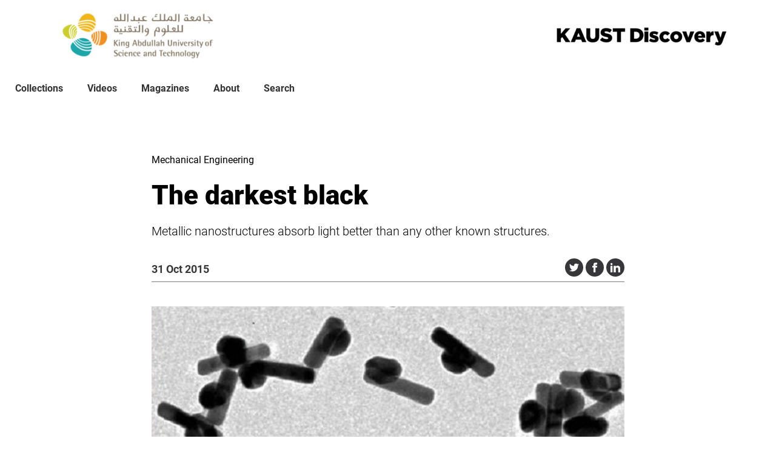

--- FILE ---
content_type: text/html; charset=UTF-8
request_url: https://discovery.kaust.edu.sa/en/article/5575/the-darkest-black/
body_size: 11338
content:


<!doctype html>
<html lang="en-GB" dir="ltr">

    <head>
	<!-- Google tag (gtag.js) -->
<script async src="https://www.googletagmanager.com/gtag/js?id=G-TSR36JXYX2"></script>
<script>
  window.dataLayer = window.dataLayer || [];
  function gtag(){dataLayer.push(arguments);}
  gtag('js', new Date());

  gtag('config', 'G-TSR36JXYX2');
</script>
        <meta property="pugpig:version" content="0.9.2 (Pugpig Site 1.56.0)" />
		<meta property="pugpig:generated" content="2026-01-18 15:02:39" />
<meta name='robots' content='index, follow, max-image-preview:large, max-snippet:-1, max-video-preview:-1' />

	<meta name="tag" property="pugpig:tag" content="tag-insects"/>
	<meta name="tag" property="pugpig:tag" content="tag-light"/>
	<meta name="tag" property="pugpig:tag" content="tag-material science and engineering"/>
	<meta name="tag" property="pugpig:tag" content="tag-mechanical engineering"/>
	<meta name="tag" property="pugpig:tag" content="subject-Mechanical Engineering"/>
	<meta name="tag" property="pugpig:tag" content="edition_tags-Nature Nanotechnology-0-2015"/>
	<meta name="tag" property="pugpig:tag" content="kaust_type-Research Highlight"/>
	<meta name="tag" property="pugpig:tag" content="category-Uncategorised"/><meta name="viewport" content="width=device-width, initial-scale=1.0, minimum-scale=1.0, maximum-scale=5.0, viewport-fit=cover">
	<!-- This site is optimized with the Yoast SEO Premium plugin v20.1 (Yoast SEO v22.8) - https://yoast.com/wordpress/plugins/seo/ -->
	<title>The darkest black - KAUST Discovery</title>
	<meta name="description" content="KAUST researchers have fabricated metallic nanostructures that absorb light better than any other known structure" />
	<link rel="canonical" href="/en/article/5575/the-darkest-black/" />
	<meta property="og:locale" content="en_GB" />
	<meta property="og:type" content="article" />
	<meta property="og:title" content="The darkest black" />
	<meta property="og:description" content="Metallic nanostructures absorb light better than any other known structures." />
	<meta property="og:url" content="/en/article/5575/the-darkest-black/" />
	<meta property="og:site_name" content="KAUST Discovery" />
	<meta property="article:publisher" content="https://www.facebook.com/KaustResearch" />
	<meta property="article:published_time" content="2015-10-31T09:00:00+00:00" />
	<meta property="article:modified_time" content="2023-03-31T08:30:22+00:00" />
	<meta property="og:image" content="/wp-content/uploads/2023/02/58f461cacd6fc62f2f8b45cb.jpg" />
	<meta property="og:image:width" content="648" />
	<meta property="og:image:height" content="330" />
	<meta property="og:image:type" content="image/jpeg" />
	<meta name="twitter:card" content="summary_large_image" />
	<meta name="twitter:creator" content="@KAUSTResearch" />
	<meta name="twitter:site" content="@KAUSTResearch" />
	<meta name="twitter:label1" content="Estimated reading time" />
	<meta name="twitter:data1" content="2 minutes" />
	<script type="application/ld+json" class="yoast-schema-graph">{"@context":"https://schema.org","@graph":[{"@type":"Article","@id":"/en/article/5575/the-darkest-black/#article","isPartOf":{"@id":"/en/article/5575/the-darkest-black/"},"headline":"The darkest black","datePublished":"2015-10-31T09:00:00+00:00","dateModified":"2023-03-31T08:30:22+00:00","mainEntityOfPage":{"@id":"/en/article/5575/the-darkest-black/"},"wordCount":484,"publisher":{"@id":"/#organization"},"image":{"@id":"/en/article/5575/the-darkest-black/#primaryimage"},"thumbnailUrl":"/wp-content/uploads/2023/02/58f461cacd6fc62f2f8b45cb.jpg","inLanguage":"en-GB"},{"@type":"WebPage","@id":"/en/article/5575/the-darkest-black/","url":"/en/article/5575/the-darkest-black/","name":"The darkest black - KAUST Discovery","isPartOf":{"@id":"/#website"},"primaryImageOfPage":{"@id":"/en/article/5575/the-darkest-black/#primaryimage"},"image":{"@id":"/en/article/5575/the-darkest-black/#primaryimage"},"thumbnailUrl":"/wp-content/uploads/2023/02/58f461cacd6fc62f2f8b45cb.jpg","datePublished":"2015-10-31T09:00:00+00:00","dateModified":"2023-03-31T08:30:22+00:00","description":"KAUST researchers have fabricated metallic nanostructures that absorb light better than any other known structure","breadcrumb":{"@id":"/en/article/5575/the-darkest-black/#breadcrumb"},"inLanguage":"en-GB","potentialAction":[{"@type":"ReadAction","target":["/en/article/5575/the-darkest-black/"]}]},{"@type":"ImageObject","inLanguage":"en-GB","@id":"/en/article/5575/the-darkest-black/#primaryimage","url":"/wp-content/uploads/2023/02/58f461cacd6fc62f2f8b45cb.jpg","contentUrl":"/wp-content/uploads/2023/02/58f461cacd6fc62f2f8b45cb.jpg","width":648,"height":330},{"@type":"BreadcrumbList","@id":"/en/article/5575/the-darkest-black/#breadcrumb","itemListElement":[{"@type":"ListItem","position":1,"name":"Home","item":"/"},{"@type":"ListItem","position":2,"name":"The darkest black"}]},{"@type":"WebSite","@id":"/#website","url":"/","name":"KAUST Discovery","description":"From curiosity to innovation","publisher":{"@id":"/#organization"},"potentialAction":[{"@type":"SearchAction","target":{"@type":"EntryPoint","urlTemplate":"/?s={search_term_string}"},"query-input":"required name=search_term_string"}],"inLanguage":"en-GB"},{"@type":"Organization","@id":"/#organization","name":"Kaust Discovery","url":"/","logo":{"@type":"ImageObject","inLanguage":"en-GB","@id":"/#/schema/logo/image/","url":"/wp-content/uploads/2024/11/cropped-KAUST-logo-for-Digital-Media-_Large-01.png","contentUrl":"/wp-content/uploads/2024/11/cropped-KAUST-logo-for-Digital-Media-_Large-01.png","width":881,"height":381,"caption":"Kaust Discovery"},"image":{"@id":"/#/schema/logo/image/"},"sameAs":["https://www.facebook.com/KaustResearch","https://x.com/KAUSTResearch"]},{"name":"","@id":""}]}</script>
	<!-- / Yoast SEO Premium plugin. -->


<style id='wp-img-auto-sizes-contain-inline-css' type='text/css'>
img:is([sizes=auto i],[sizes^="auto," i]){contain-intrinsic-size:3000px 1500px}
/*# sourceURL=wp-img-auto-sizes-contain-inline-css */
</style>
<link rel='stylesheet' id='pugpig-blocks-css' href='/wp-content/plugins/pugpig-blocks/build/blocks.style-430c2485b350e602fe66.css?ver=6.9' type='text/css' media='all' />
<link rel='stylesheet' id='pugpig-kaustdiscovery-block-styles-css' href='/wp-content/plugins/pugpig-kaustdiscovery-blocks/styles/style-7a8248.css?ver=6.9' type='text/css' media='all' />
<link rel='stylesheet' id='pugpig-kaustinsights-block-styles-css' href='/wp-content/plugins/pugpig-kaustinsights-blocks/styles/style-4927af.css?ver=6.9' type='text/css' media='all' />
<link rel='stylesheet' id='pugpig-social-widgets-css' href='/wp-content/plugins/pugpig-socialmedia-widget/assets/css/style.css?ver=6.9' type='text/css' media='all' />
<link rel='stylesheet' id='kaustdiscovery-main-css' href='/wp-content/themes/pugpig-kaustdiscovery-theme/styles/main-f0b910.css?ver=6.9' type='text/css' media='all' />
<meta name="cdp-version" content="1.5.0" /><link rel="icon" href="/wp-content/uploads/2024/10/kaust-logo-150x150.png" sizes="32x32" />
<link rel="icon" href="/wp-content/uploads/2024/10/kaust-logo-210x210.png" sizes="192x192" />
<link rel="apple-touch-icon" href="/wp-content/uploads/2024/10/kaust-logo-210x210.png" />
<meta name="msapplication-TileImage" content="/wp-content/uploads/2024/10/kaust-logo.png" />
		<style type="text/css" id="wp-custom-css">
			.kd-header__logo {
        padding: 0;
        height: 135px;
			  margin:0;
    }
.kd-nav {
    background-color: #FFFFFF;
}
.kd-nav__menu-items {
    justify-content: left;
    margin-left: 5px;
}

.kd-nav__menu-items li a {
    color: #333333;
}


@media only screen and (max-width: 1024px) {
    .kd-header__logo {
        padding: 0;
        height: 135px;
			  margin:0;
    }
}

.kd-header__wrapper .kd-header-upper__wrapper {
	height:120px;
}

@media only screen and (max-width: 700px) {
    .kd-header__logo {
        padding: 0;
        height: 120px;
			  margin:0;
    }
}
@media only screen and (max-width: 500px) {
    .kd-header__logo {
        padding: 0;
        height: 120px;
			  margin:0;
    }
}		</style>
		    <style id='global-styles-inline-css' type='text/css'>
:root{--wp--preset--aspect-ratio--square: 1;--wp--preset--aspect-ratio--4-3: 4/3;--wp--preset--aspect-ratio--3-4: 3/4;--wp--preset--aspect-ratio--3-2: 3/2;--wp--preset--aspect-ratio--2-3: 2/3;--wp--preset--aspect-ratio--16-9: 16/9;--wp--preset--aspect-ratio--9-16: 9/16;--wp--preset--color--black: #000000;--wp--preset--color--cyan-bluish-gray: #abb8c3;--wp--preset--color--white: #ffffff;--wp--preset--color--pale-pink: #f78da7;--wp--preset--color--vivid-red: #cf2e2e;--wp--preset--color--luminous-vivid-orange: #ff6900;--wp--preset--color--luminous-vivid-amber: #fcb900;--wp--preset--color--light-green-cyan: #7bdcb5;--wp--preset--color--vivid-green-cyan: #00d084;--wp--preset--color--pale-cyan-blue: #8ed1fc;--wp--preset--color--vivid-cyan-blue: #0693e3;--wp--preset--color--vivid-purple: #9b51e0;--wp--preset--color--teal: #00A6AA;--wp--preset--color--darkteal: #004C59;--wp--preset--color--lightteal: #d8e6e8;--wp--preset--color--orange: #F18F00;--wp--preset--color--light-orange: #f0b500;--wp--preset--color--beige: #e7d8ce;--wp--preset--color--grey: #555555;--wp--preset--color--dark-grey: #484848;--wp--preset--color--stone: #777e7e;--wp--preset--color--midgrey: #777777;--wp--preset--gradient--vivid-cyan-blue-to-vivid-purple: linear-gradient(135deg,rgb(6,147,227) 0%,rgb(155,81,224) 100%);--wp--preset--gradient--light-green-cyan-to-vivid-green-cyan: linear-gradient(135deg,rgb(122,220,180) 0%,rgb(0,208,130) 100%);--wp--preset--gradient--luminous-vivid-amber-to-luminous-vivid-orange: linear-gradient(135deg,rgb(252,185,0) 0%,rgb(255,105,0) 100%);--wp--preset--gradient--luminous-vivid-orange-to-vivid-red: linear-gradient(135deg,rgb(255,105,0) 0%,rgb(207,46,46) 100%);--wp--preset--gradient--very-light-gray-to-cyan-bluish-gray: linear-gradient(135deg,rgb(238,238,238) 0%,rgb(169,184,195) 100%);--wp--preset--gradient--cool-to-warm-spectrum: linear-gradient(135deg,rgb(74,234,220) 0%,rgb(151,120,209) 20%,rgb(207,42,186) 40%,rgb(238,44,130) 60%,rgb(251,105,98) 80%,rgb(254,248,76) 100%);--wp--preset--gradient--blush-light-purple: linear-gradient(135deg,rgb(255,206,236) 0%,rgb(152,150,240) 100%);--wp--preset--gradient--blush-bordeaux: linear-gradient(135deg,rgb(254,205,165) 0%,rgb(254,45,45) 50%,rgb(107,0,62) 100%);--wp--preset--gradient--luminous-dusk: linear-gradient(135deg,rgb(255,203,112) 0%,rgb(199,81,192) 50%,rgb(65,88,208) 100%);--wp--preset--gradient--pale-ocean: linear-gradient(135deg,rgb(255,245,203) 0%,rgb(182,227,212) 50%,rgb(51,167,181) 100%);--wp--preset--gradient--electric-grass: linear-gradient(135deg,rgb(202,248,128) 0%,rgb(113,206,126) 100%);--wp--preset--gradient--midnight: linear-gradient(135deg,rgb(2,3,129) 0%,rgb(40,116,252) 100%);--wp--preset--font-size--small: 16px;--wp--preset--font-size--medium: 18px;--wp--preset--font-size--large: 22px;--wp--preset--font-size--x-large: 42px;--wp--preset--spacing--20: 0.44rem;--wp--preset--spacing--30: 0.67rem;--wp--preset--spacing--40: 1rem;--wp--preset--spacing--50: 1.5rem;--wp--preset--spacing--60: 2.25rem;--wp--preset--spacing--70: 3.38rem;--wp--preset--spacing--80: 5.06rem;--wp--preset--shadow--natural: 6px 6px 9px rgba(0, 0, 0, 0.2);--wp--preset--shadow--deep: 12px 12px 50px rgba(0, 0, 0, 0.4);--wp--preset--shadow--sharp: 6px 6px 0px rgba(0, 0, 0, 0.2);--wp--preset--shadow--outlined: 6px 6px 0px -3px rgb(255, 255, 255), 6px 6px rgb(0, 0, 0);--wp--preset--shadow--crisp: 6px 6px 0px rgb(0, 0, 0);}:where(.is-layout-flex){gap: 0.5em;}:where(.is-layout-grid){gap: 0.5em;}body .is-layout-flex{display: flex;}.is-layout-flex{flex-wrap: wrap;align-items: center;}.is-layout-flex > :is(*, div){margin: 0;}body .is-layout-grid{display: grid;}.is-layout-grid > :is(*, div){margin: 0;}:where(.wp-block-columns.is-layout-flex){gap: 2em;}:where(.wp-block-columns.is-layout-grid){gap: 2em;}:where(.wp-block-post-template.is-layout-flex){gap: 1.25em;}:where(.wp-block-post-template.is-layout-grid){gap: 1.25em;}.has-black-color{color: var(--wp--preset--color--black) !important;}.has-cyan-bluish-gray-color{color: var(--wp--preset--color--cyan-bluish-gray) !important;}.has-white-color{color: var(--wp--preset--color--white) !important;}.has-pale-pink-color{color: var(--wp--preset--color--pale-pink) !important;}.has-vivid-red-color{color: var(--wp--preset--color--vivid-red) !important;}.has-luminous-vivid-orange-color{color: var(--wp--preset--color--luminous-vivid-orange) !important;}.has-luminous-vivid-amber-color{color: var(--wp--preset--color--luminous-vivid-amber) !important;}.has-light-green-cyan-color{color: var(--wp--preset--color--light-green-cyan) !important;}.has-vivid-green-cyan-color{color: var(--wp--preset--color--vivid-green-cyan) !important;}.has-pale-cyan-blue-color{color: var(--wp--preset--color--pale-cyan-blue) !important;}.has-vivid-cyan-blue-color{color: var(--wp--preset--color--vivid-cyan-blue) !important;}.has-vivid-purple-color{color: var(--wp--preset--color--vivid-purple) !important;}.has-black-background-color{background-color: var(--wp--preset--color--black) !important;}.has-cyan-bluish-gray-background-color{background-color: var(--wp--preset--color--cyan-bluish-gray) !important;}.has-white-background-color{background-color: var(--wp--preset--color--white) !important;}.has-pale-pink-background-color{background-color: var(--wp--preset--color--pale-pink) !important;}.has-vivid-red-background-color{background-color: var(--wp--preset--color--vivid-red) !important;}.has-luminous-vivid-orange-background-color{background-color: var(--wp--preset--color--luminous-vivid-orange) !important;}.has-luminous-vivid-amber-background-color{background-color: var(--wp--preset--color--luminous-vivid-amber) !important;}.has-light-green-cyan-background-color{background-color: var(--wp--preset--color--light-green-cyan) !important;}.has-vivid-green-cyan-background-color{background-color: var(--wp--preset--color--vivid-green-cyan) !important;}.has-pale-cyan-blue-background-color{background-color: var(--wp--preset--color--pale-cyan-blue) !important;}.has-vivid-cyan-blue-background-color{background-color: var(--wp--preset--color--vivid-cyan-blue) !important;}.has-vivid-purple-background-color{background-color: var(--wp--preset--color--vivid-purple) !important;}.has-black-border-color{border-color: var(--wp--preset--color--black) !important;}.has-cyan-bluish-gray-border-color{border-color: var(--wp--preset--color--cyan-bluish-gray) !important;}.has-white-border-color{border-color: var(--wp--preset--color--white) !important;}.has-pale-pink-border-color{border-color: var(--wp--preset--color--pale-pink) !important;}.has-vivid-red-border-color{border-color: var(--wp--preset--color--vivid-red) !important;}.has-luminous-vivid-orange-border-color{border-color: var(--wp--preset--color--luminous-vivid-orange) !important;}.has-luminous-vivid-amber-border-color{border-color: var(--wp--preset--color--luminous-vivid-amber) !important;}.has-light-green-cyan-border-color{border-color: var(--wp--preset--color--light-green-cyan) !important;}.has-vivid-green-cyan-border-color{border-color: var(--wp--preset--color--vivid-green-cyan) !important;}.has-pale-cyan-blue-border-color{border-color: var(--wp--preset--color--pale-cyan-blue) !important;}.has-vivid-cyan-blue-border-color{border-color: var(--wp--preset--color--vivid-cyan-blue) !important;}.has-vivid-purple-border-color{border-color: var(--wp--preset--color--vivid-purple) !important;}.has-vivid-cyan-blue-to-vivid-purple-gradient-background{background: var(--wp--preset--gradient--vivid-cyan-blue-to-vivid-purple) !important;}.has-light-green-cyan-to-vivid-green-cyan-gradient-background{background: var(--wp--preset--gradient--light-green-cyan-to-vivid-green-cyan) !important;}.has-luminous-vivid-amber-to-luminous-vivid-orange-gradient-background{background: var(--wp--preset--gradient--luminous-vivid-amber-to-luminous-vivid-orange) !important;}.has-luminous-vivid-orange-to-vivid-red-gradient-background{background: var(--wp--preset--gradient--luminous-vivid-orange-to-vivid-red) !important;}.has-very-light-gray-to-cyan-bluish-gray-gradient-background{background: var(--wp--preset--gradient--very-light-gray-to-cyan-bluish-gray) !important;}.has-cool-to-warm-spectrum-gradient-background{background: var(--wp--preset--gradient--cool-to-warm-spectrum) !important;}.has-blush-light-purple-gradient-background{background: var(--wp--preset--gradient--blush-light-purple) !important;}.has-blush-bordeaux-gradient-background{background: var(--wp--preset--gradient--blush-bordeaux) !important;}.has-luminous-dusk-gradient-background{background: var(--wp--preset--gradient--luminous-dusk) !important;}.has-pale-ocean-gradient-background{background: var(--wp--preset--gradient--pale-ocean) !important;}.has-electric-grass-gradient-background{background: var(--wp--preset--gradient--electric-grass) !important;}.has-midnight-gradient-background{background: var(--wp--preset--gradient--midnight) !important;}.has-small-font-size{font-size: var(--wp--preset--font-size--small) !important;}.has-medium-font-size{font-size: var(--wp--preset--font-size--medium) !important;}.has-large-font-size{font-size: var(--wp--preset--font-size--large) !important;}.has-x-large-font-size{font-size: var(--wp--preset--font-size--x-large) !important;}
/*# sourceURL=global-styles-inline-css */
</style>
</head>

    <body class="wp-singular post-template-default single single-post postid-5575 single-format-standard wp-custom-logo wp-theme-pugpig-kaustdiscovery-theme">
    
        
        <a class="kd-skip-content" href="#main">Skip to main content</a>

        <header class="kd-header" role="banner">

            <div class="kd-header__wrapper">

                <div class="kd-header-upper">

                    <div class="kd-header-upper__wrapper">

                                                
                            <button class="kd-nav__button" aria-label="Toggle Menu" aria-controls="kd-nav-mobile" aria-haspopup="menu" aria-expanded="false">
                                <div class="kd-nav__button--hamburger">
                                    <span></span>
                                    <span></span>
                                    <span></span>
                                </div>
                            </button>

                        
                        
                <figure class="kd-header__logo">
                    <a href="/" title="Home"><img src="/wp-content/uploads/2024/11/cropped-KAUST-logo-for-Digital-Media-_Large-01-300x130.png" alt="KAUST Discovery Logo" width="300" height="130"></a>
                    <figcaption class="kd-header__logo-caption"></figcaption>
                </figure>                        
                        <div class="kd-widget__header kd-widget_nav_menu"></div><div class="kd-widget__header kd-widget_media_image"><img width="300" height="36" src="/wp-content/uploads/2023/03/KAUST-Logo-one-line-slogan-e1728377367426-300x36.png" class="image wp-image-19064  attachment-medium size-medium" alt="" style="max-width: 100%; height: auto;" decoding="async" srcset="/wp-content/uploads/2023/03/KAUST-Logo-one-line-slogan-e1728377367426-300x36.png 300w, /wp-content/uploads/2023/03/KAUST-Logo-one-line-slogan-e1728377367426-1024x124.png 1024w, /wp-content/uploads/2023/03/KAUST-Logo-one-line-slogan-e1728377367426-768x93.png 768w, /wp-content/uploads/2023/03/KAUST-Logo-one-line-slogan-e1728377367426-780x94.png 780w, /wp-content/uploads/2023/03/KAUST-Logo-one-line-slogan-e1728377367426-1040x126.png 1040w, /wp-content/uploads/2023/03/KAUST-Logo-one-line-slogan-e1728377367426.png 1380w" sizes="(max-width: 300px) 100vw, 300px" /></div>                    </div>

                </div>

                <div id="kd-nav" class="kd-nav" aria-label="Main navigation" role="navigation">

                    <div class="kd-nav__wrapper">
                        <nav class="kd-nav__menu"><ul class="kd-nav__menu-items" aria-label="Kaust Discovery site menu"><li id="menu-item-15393" class="menu-item menu-item-type-post_type menu-item-object-page menu-item-15393"><a href="/collections/">Collections</a></li>
<li id="menu-item-6718" class="menu-item menu-item-type-post_type menu-item-object-page menu-item-6718"><a href="/videos/">Videos</a></li>
<li id="menu-item-14720" class="menu-item menu-item-type-post_type menu-item-object-page menu-item-14720"><a href="/magazines/">Magazines</a></li>
<li id="menu-item-14119" class="menu-item menu-item-type-post_type menu-item-object-page menu-item-14119"><a href="/about/">About</a></li>
<li id="menu-item-25001" class="menu-item menu-item-type-post_type menu-item-object-page menu-item-25001"><a href="/search/">Search</a></li>
</ul></nav>                    </div>

                </div>

                
                <div id="kd-nav-mobile" class="kd-nav-mobile" tabindex="0">
                    <div class="kd-nav-mobile__wrapper">
                        <nav class="kd-nav-mobile__menu"><ul class="kd-nav-mobile__menu-items" aria-label="Kaust Discovery mobile menu"><li class="menu-item menu-item-type-post_type menu-item-object-page menu-item-15393"><a href="/collections/">Collections</a></li>
<li class="menu-item menu-item-type-post_type menu-item-object-page menu-item-6718"><a href="/videos/">Videos</a></li>
<li class="menu-item menu-item-type-post_type menu-item-object-page menu-item-14720"><a href="/magazines/">Magazines</a></li>
<li class="menu-item menu-item-type-post_type menu-item-object-page menu-item-14119"><a href="/about/">About</a></li>
<li class="menu-item menu-item-type-post_type menu-item-object-page menu-item-25001"><a href="/search/">Search</a></li>
</ul></nav>                    </div>
                </div>

                
            </div>

        </header>
	<article class="kd-article kd-content kd-content--article  kd-article--imported" aria-label="main content" id="main" tabindex="-1">
		<div class="kd-article__wrapper">
			<section class="kd-article__content">
	
				<header class="kd-article__header">
					<div class="kd-article__header__wrapper">
						<p class="kd-article__slug">Mechanical Engineering</p>
						<h1 class="kd-article__headline">The darkest black</h1>
						<p class="kd-article__standfirst">Metallic nanostructures absorb light better than any other known structures.</p>
						<div class="kd-article__meta">
							<time class="kd-article__date" datetime="2015-10-31T09:00:00+00:00">31 Oct 2015</time>

							<ul class="kd-social-list">
								<li class="kd-social-list__item kd-social-list__item--twitter">
									<a href="https://twitter.com/share?text=https://discovery.kaust.edu.sa/en/article/5575/the-darkest-black/&url=https%3A%2F%2F%2Fen%2Farticle%2F5575%2Fthe-darkest-black%2F" rel="noreferrer" aria-label="Share this on Twitter" target="_blank">
										<img src="/wp-content/themes/pugpig-kaustdiscovery-theme/images/twitter.svg" alt="twitter logo">
									</a>
								</li>
								<li class="kd-social-list__item kd-social-list__item--facebook">
									<a href="https://www.facebook.com/sharer/sharer.php?u=https%3A%2F%2F%2Fen%2Farticle%2F5575%2Fthe-darkest-black%2F" rel="noreferrer" aria-label="Share this on Facebook" target="_blank">
										<img src="/wp-content/themes/pugpig-kaustdiscovery-theme/images/facebook.svg" alt="facebook logo">
									</a>
								</li>
								<li class="kd-social-list__item kd-social-list__item--print">
									<a href="https://www.linkedin.com/cws/share?url=https://discovery.kaust.edu.sa/en/article/5575/the-darkest-black/" rel="noreferrer" aria-label="Share this on LinkedIn" target="_blank">
										<img src="/wp-content/themes/pugpig-kaustdiscovery-theme/images/linkedin.svg" alt="linkedin logo">
									</a>
								</li>
							</ul>
						</div>
					
						
												
								<figure class="kd-article__feature-img">
									<img width="648" height="330" src="/wp-content/uploads/2023/02/58f461cacd6fc62f2f8b45cb.jpg" class="attachment-post-thumbnail size-post-thumbnail wp-post-image" alt="" decoding="async" fetchpriority="high" srcset="/wp-content/uploads/2023/02/58f461cacd6fc62f2f8b45cb.jpg 648w, /wp-content/uploads/2023/02/58f461cacd6fc62f2f8b45cb-300x153.jpg 300w" sizes="(max-width: 648px) 100vw, 648px" />
									
								</figure>

							
				
					</div>
				</header>

				<main class="kd-article__body">

					
					<div class="pp-content__body">
<figure class="fig" id="c7b86869-164e-6f44-8b15-b7071b027165"><img decoding="async" alt="The wings of Cyphochilus, the whitest known insect, provide the conceptual framework to develop the blackest material in the world." src="/wp-content/uploads/2023/02/5634c3e5140ba0a73a8b4569.jpg" class="img-responsive"><figcaption>
<p title="caption">             <small> The wings of Cyphochilus, the whitest known insect, provide the conceptual framework to develop the blackest material in the world. </small>         </p>
<p title="Protected by Grammarly"> </p>
</figcaption><figcaption>
<p title="copyright"><small>© 2015 KAUST</small></p>
</figcaption></figure>
<p>Metallic nanostructures that are perfect light absorbers in the visible and infrared spectrum have been fabricated by researchers from KAUST. The structures, whose design replicates the colorful wings of beetles, are the darkest light absorbers known<sup><a href="#ref1">1</a></sup>.</p>
<p>The shimmering colors seen on the wings of some beetles arise from a physical structure on the micro and nanoscale that has evolved to scatter light for a colorful appearance. The beetle species <i>Cyphochilus </i>in particular has wing structures that make them the whitest known insect. </p>
<p>The researchers used the <i>Cyphochilus</i> wings to develop a perfect light absorber based on the inversion principle. A structure that inverses the properties of white beetles will be black and absorb light. This structural variation of the beetle structure consists of a gold nanorod to which a gold nanosphere is attached. The nanorods behave like tiny antennas that pick up light at all colors from the environment. </p>
<p>As the light passes through the rod, it gets trapped in the nanosphere, where it bounces back and forth until the light is completely absorbed. The absorption capacity of the structures is about 26 percent higher than that of carbon nanotubes, the strongest light absorber identified.</p>
<p>The high light absorption has applications for energy harvesting, explained <a href="https://www.kaust.edu.sa/en/study/faculty/andrea-fratalocchi" target="_blank" rel="noopener">Andrea Fratalocchi</a>, of the <a href="https://cemse.kaust.edu.sa" target="_blank" rel="noopener">Computer, Electrical and Mathematical Science and Engineering Division</a>, who led the collaborative research team along with <a href="https://www.kaust.edu.sa/en/study/faculty/yu-han" target="_blank" rel="noopener">Yu Han</a> of the <a href="https://pse.kaust.edu.sa" target="_blank" rel="noopener">Physical Science and Engineering Division</a>. </p>
<p>“We are already employing these structures in the context of water desalination and they showed world record efficiency performances,” he said. In addition, they can be used as catalyzers for chemical reactions, or for the production of biofuel from sunlight. </p>
<p>Under specific conditions, the structures also emit light. If excited at one particular color — such as green — that green light condenses and the structures emit red light in a very narrow region of the energy spectrum. This region corresponds to the minimum energy wavelength where light can spread out across the material. </p>
<p>The main advantage of the structures is their extremely high light absorption. Fratalocchi pointed to the possibility of their structures being used for hydrogen production, as hydrogen is a versatile and efficient energy storage material. </p>
<p>“One of the greatest current energy challenges is that it can’t be stored in large quantities which means we need to produce vast quantities of energy even if we do not consume it all,” explained Fratalocchi. “Hydrogen can be a game-changing technology with a system that is totally clean, abundant and renewable, and that can be used on demand and stored in large amounts.”</p>
<section class="kd-article__references">
<h4>References</h4>
<div class="kd-article__reference">
<ol id="references">
<li id="ref1">Huang, J., Liu, C., Zhu, Y., Masala, S., Alarousu, E., Han, Y. &amp; Fratalocchi, A. Harnessing structural darkness in the visible and infrared wavelengths for a new source of light. <i>Nature Nanotechnology</i> <b>11</b>, 60-66 (2015).| <a href="http://dx.doi.org/10.1038/nnano.2015.228" target="_blank" rel="noopener">article</a></li>
</ol>
</div>
</section>
</div>

					
						<ul class="kd-article__tags">

														
								<li><a href="/tag/insects/">insects</a></li>
						
														
								<li><a href="/tag/light/">light</a></li>
						
														
								<li><a href="/tag/material-science-and-engineering/">material science and engineering</a></li>
						
														
								<li><a href="/tag/mechanical-engineering/">mechanical engineering</a></li>
						
							
						</ul>

											
				</main>

				
						<div class="kd-article__recommended-articles">

							<h6>You might also like</h6>
						
							<div class="pp-post-grid pp-post-grid--grid columns-4 pp-post-grid--post align">

							 
<article class="pp-post-grid__item"> <a href="/en/article/26342/tiny-sensor-could-be-a-game-changer-for-head-injuries/" aria-label="Read Tiny sensor could transform head injury detection"> 
	 
	<figure class="pp-post-grid__media" data-image-nozoom> <img width="768" height="405" src="/wp-content/uploads/2025/12/shutterstock_2599720067-768x405.jpg" class="attachment-medium_large size-medium_large wp-post-image" alt="" decoding="async" srcset="/wp-content/uploads/2025/12/shutterstock_2599720067-768x405.jpg 768w, /wp-content/uploads/2025/12/shutterstock_2599720067-300x158.jpg 300w, /wp-content/uploads/2025/12/shutterstock_2599720067-1024x540.jpg 1024w, /wp-content/uploads/2025/12/shutterstock_2599720067-1536x810.jpg 1536w, /wp-content/uploads/2025/12/shutterstock_2599720067-780x412.jpg 780w, /wp-content/uploads/2025/12/shutterstock_2599720067-1040x549.jpg 1040w, /wp-content/uploads/2025/12/shutterstock_2599720067.jpg 1920w" sizes="(max-width: 768px) 100vw, 768px" /> 
	</figure>  
	<div class="pp-post-grid__content"> 
		<div class="pp-post-grid__info"> 
			 
			<p class="pp-post-grid__section">Mechanical Engineering</p> 
			 
		<time class="pp-post-grid__date" datetime="">1 Jan 2026</time> 
		</div> 
		<h3 class="pp-post-grid__title" >Tiny sensor could transform head injury detection</h3> 
	</div> </a> 
</article> 
<article class="pp-post-grid__item"> <a href="/en/article/26233/electrocatalytic-co2-upcycling-excels-under-pressure/" aria-label="Read Electrocatalytic CO2 upcycling excels under pressure"> 
	 
	<figure class="pp-post-grid__media" data-image-nozoom> <img width="768" height="432" src="/wp-content/uploads/2025/11/Xu-Lu_KD_2025-Oct_HH-T2-768x432.jpg" class="attachment-medium_large size-medium_large wp-post-image" alt="" decoding="async" srcset="/wp-content/uploads/2025/11/Xu-Lu_KD_2025-Oct_HH-T2-768x432.jpg 768w, /wp-content/uploads/2025/11/Xu-Lu_KD_2025-Oct_HH-T2-300x169.jpg 300w, /wp-content/uploads/2025/11/Xu-Lu_KD_2025-Oct_HH-T2-1024x576.jpg 1024w, /wp-content/uploads/2025/11/Xu-Lu_KD_2025-Oct_HH-T2-1536x864.jpg 1536w, /wp-content/uploads/2025/11/Xu-Lu_KD_2025-Oct_HH-T2-780x439.jpg 780w, /wp-content/uploads/2025/11/Xu-Lu_KD_2025-Oct_HH-T2-1040x585.jpg 1040w, /wp-content/uploads/2025/11/Xu-Lu_KD_2025-Oct_HH-T2.jpg 1920w" sizes="(max-width: 768px) 100vw, 768px" /> 
	</figure>  
	<div class="pp-post-grid__content"> 
		<div class="pp-post-grid__info"> 
			 
			<p class="pp-post-grid__section">Mechanical Engineering</p> 
			 
		<time class="pp-post-grid__date" datetime="">27 Nov 2025</time> 
		</div> 
		<h3 class="pp-post-grid__title" >Electrocatalytic CO2 upcycling excels under pressure</h3> 
	</div> </a> 
</article> 
<article class="pp-post-grid__item"> <a href="/en/article/26080/rethinking-machine-learning-for-frontier-science/" aria-label="Read Rethinking machine learning for frontier science"> 
	 
	<figure class="pp-post-grid__media" data-image-nozoom> <img width="768" height="432" src="/wp-content/uploads/2025/10/Mani-Sarathy_KD_2025-Sep_HH_T1-1-768x432.jpg" class="attachment-medium_large size-medium_large wp-post-image" alt="" decoding="async" srcset="/wp-content/uploads/2025/10/Mani-Sarathy_KD_2025-Sep_HH_T1-1-768x432.jpg 768w, /wp-content/uploads/2025/10/Mani-Sarathy_KD_2025-Sep_HH_T1-1-300x169.jpg 300w, /wp-content/uploads/2025/10/Mani-Sarathy_KD_2025-Sep_HH_T1-1-1024x576.jpg 1024w, /wp-content/uploads/2025/10/Mani-Sarathy_KD_2025-Sep_HH_T1-1-1536x864.jpg 1536w, /wp-content/uploads/2025/10/Mani-Sarathy_KD_2025-Sep_HH_T1-1-780x439.jpg 780w, /wp-content/uploads/2025/10/Mani-Sarathy_KD_2025-Sep_HH_T1-1-1040x585.jpg 1040w, /wp-content/uploads/2025/10/Mani-Sarathy_KD_2025-Sep_HH_T1-1.jpg 1920w" sizes="(max-width: 768px) 100vw, 768px" /> 
	</figure>  
	<div class="pp-post-grid__content"> 
		<div class="pp-post-grid__info"> 
			 
			<p class="pp-post-grid__section">Chemical Engineering</p> 
			 
		<time class="pp-post-grid__date" datetime="">7 Oct 2025</time> 
		</div> 
		<h3 class="pp-post-grid__title" >Rethinking machine learning for frontier science</h3> 
	</div> </a> 
</article> 
<article class="pp-post-grid__item"> <a href="/en/article/25897/falling-water-forms-beautiful-fluted-films/" aria-label="Read Falling water forms beautiful fluted films"> 
	 
	<figure class="pp-post-grid__media" data-image-nozoom> <img width="768" height="432" src="/wp-content/uploads/2025/07/Water-flutes-768x432.jpg" class="attachment-medium_large size-medium_large wp-post-image" alt="" decoding="async" srcset="/wp-content/uploads/2025/07/Water-flutes-768x432.jpg 768w, /wp-content/uploads/2025/07/Water-flutes-300x169.jpg 300w, /wp-content/uploads/2025/07/Water-flutes-1024x576.jpg 1024w, /wp-content/uploads/2025/07/Water-flutes-1536x864.jpg 1536w, /wp-content/uploads/2025/07/Water-flutes-780x439.jpg 780w, /wp-content/uploads/2025/07/Water-flutes-1040x585.jpg 1040w, /wp-content/uploads/2025/07/Water-flutes.jpg 1920w" sizes="(max-width: 768px) 100vw, 768px" /> 
	</figure>  
	<div class="pp-post-grid__content"> 
		<div class="pp-post-grid__info"> 
			 
			<p class="pp-post-grid__section">Mechanical Engineering</p> 
			 
		<time class="pp-post-grid__date" datetime="">7 Aug 2025</time> 
		</div> 
		<h3 class="pp-post-grid__title" >Falling water forms beautiful fluted films</h3> 
	</div> </a> 
</article> 
<article class="pp-post-grid__item"> <a href="/en/article/25512/sensor-design-enables-extreme-sensitivity/" aria-label="Read Innovative strain sensor design enables extreme sensitivity"> 
	 
	<figure class="pp-post-grid__media" data-image-nozoom> <img width="768" height="432" src="/wp-content/uploads/2025/03/Gilles_Lubineau_KD_2025-Mar_HH-768x432.jpg" class="attachment-medium_large size-medium_large wp-post-image" alt="" decoding="async" srcset="/wp-content/uploads/2025/03/Gilles_Lubineau_KD_2025-Mar_HH-768x432.jpg 768w, /wp-content/uploads/2025/03/Gilles_Lubineau_KD_2025-Mar_HH-300x169.jpg 300w, /wp-content/uploads/2025/03/Gilles_Lubineau_KD_2025-Mar_HH-1024x576.jpg 1024w, /wp-content/uploads/2025/03/Gilles_Lubineau_KD_2025-Mar_HH-1536x864.jpg 1536w, /wp-content/uploads/2025/03/Gilles_Lubineau_KD_2025-Mar_HH-780x439.jpg 780w, /wp-content/uploads/2025/03/Gilles_Lubineau_KD_2025-Mar_HH-1040x585.jpg 1040w, /wp-content/uploads/2025/03/Gilles_Lubineau_KD_2025-Mar_HH.jpg 1920w" sizes="(max-width: 768px) 100vw, 768px" /> 
	</figure>  
	<div class="pp-post-grid__content"> 
		<div class="pp-post-grid__info"> 
			 
			<p class="pp-post-grid__section">Mechanical Engineering</p> 
			 
		<time class="pp-post-grid__date" datetime="">19 Mar 2025</time> 
		</div> 
		<h3 class="pp-post-grid__title" >Innovative strain sensor design enables extreme sensitivity</h3> 
	</div> </a> 
</article> 
<article class="pp-post-grid__item"> <a href="/en/article/25112/k2092_sigurdur-thoroddsen-abdullah-a-alhareth/" aria-label="Read Turbulent flow shows surprise patterns that could help boost efficiency"> 
	 
	<figure class="pp-post-grid__media" data-image-nozoom> <img width="768" height="422" src="/wp-content/uploads/2024/11/KD_10-11-2024_Sigur_IG_1-768x422.jpg" class="attachment-medium_large size-medium_large wp-post-image" alt="" decoding="async" srcset="/wp-content/uploads/2024/11/KD_10-11-2024_Sigur_IG_1-768x422.jpg 768w, /wp-content/uploads/2024/11/KD_10-11-2024_Sigur_IG_1-300x165.jpg 300w, /wp-content/uploads/2024/11/KD_10-11-2024_Sigur_IG_1-1024x563.jpg 1024w, /wp-content/uploads/2024/11/KD_10-11-2024_Sigur_IG_1-1536x844.jpg 1536w, /wp-content/uploads/2024/11/KD_10-11-2024_Sigur_IG_1-780x429.jpg 780w, /wp-content/uploads/2024/11/KD_10-11-2024_Sigur_IG_1-1040x571.jpg 1040w, /wp-content/uploads/2024/11/KD_10-11-2024_Sigur_IG_1.jpg 1920w" sizes="(max-width: 768px) 100vw, 768px" /> 
	</figure>  
	<div class="pp-post-grid__content"> 
		<div class="pp-post-grid__info"> 
			 
			<p class="pp-post-grid__section">Mechanical Engineering</p> 
			 
		<time class="pp-post-grid__date" datetime="">8 Dec 2024</time> 
		</div> 
		<h3 class="pp-post-grid__title" >Turbulent flow shows surprise patterns that could help boost efficiency</h3> 
	</div> </a> 
</article> 
<article class="pp-post-grid__item"> <a href="/en/article/25107/k2093_aamir-farooq-mohamed-sy/" aria-label="Read Machine learning model identifies gas molecules"> 
	 
	<figure class="pp-post-grid__media" data-image-nozoom> <img width="768" height="512" src="/wp-content/uploads/2024/11/shutterstock_2031739487-768x512.jpg" class="attachment-medium_large size-medium_large wp-post-image" alt="" decoding="async" srcset="/wp-content/uploads/2024/11/shutterstock_2031739487-768x512.jpg 768w, /wp-content/uploads/2024/11/shutterstock_2031739487-300x200.jpg 300w, /wp-content/uploads/2024/11/shutterstock_2031739487-1024x683.jpg 1024w, /wp-content/uploads/2024/11/shutterstock_2031739487-1536x1024.jpg 1536w, /wp-content/uploads/2024/11/shutterstock_2031739487-780x520.jpg 780w, /wp-content/uploads/2024/11/shutterstock_2031739487-1040x693.jpg 1040w, /wp-content/uploads/2024/11/shutterstock_2031739487.jpg 1920w" sizes="(max-width: 768px) 100vw, 768px" /> 
	</figure>  
	<div class="pp-post-grid__content"> 
		<div class="pp-post-grid__info"> 
			 
			<p class="pp-post-grid__section">Mechanical Engineering</p> 
			 
		<time class="pp-post-grid__date" datetime="">13 Nov 2024</time> 
		</div> 
		<h3 class="pp-post-grid__title" >Machine learning model identifies gas molecules</h3> 
	</div> </a> 
</article> 
<article class="pp-post-grid__item"> <a href="/en/article/24547/k2063-making-a-splash-unraveling-the-impact-of-large-water-droplets/" aria-label="Read Making a splash: unraveling the impact of large water droplets"> 
	 
	<figure class="pp-post-grid__media" data-image-nozoom> <img width="768" height="362" src="/wp-content/uploads/2024/07/RE_Drops_24-03-11_Final_IG_B-1-768x362.jpg" class="attachment-medium_large size-medium_large wp-post-image" alt="" decoding="async" srcset="/wp-content/uploads/2024/07/RE_Drops_24-03-11_Final_IG_B-1-768x362.jpg 768w, /wp-content/uploads/2024/07/RE_Drops_24-03-11_Final_IG_B-1-300x141.jpg 300w, /wp-content/uploads/2024/07/RE_Drops_24-03-11_Final_IG_B-1-1024x483.jpg 1024w, /wp-content/uploads/2024/07/RE_Drops_24-03-11_Final_IG_B-1-1536x724.jpg 1536w, /wp-content/uploads/2024/07/RE_Drops_24-03-11_Final_IG_B-1-780x368.jpg 780w, /wp-content/uploads/2024/07/RE_Drops_24-03-11_Final_IG_B-1-1040x490.jpg 1040w, /wp-content/uploads/2024/07/RE_Drops_24-03-11_Final_IG_B-1.jpg 1920w" sizes="(max-width: 768px) 100vw, 768px" /> 
	</figure>  
	<div class="pp-post-grid__content"> 
		<div class="pp-post-grid__info"> 
			 
			<p class="pp-post-grid__section">Mechanical Engineering</p> 
			 
		<time class="pp-post-grid__date" datetime="">18 Jul 2024</time> 
		</div> 
		<h3 class="pp-post-grid__title" >Making a splash: unraveling the impact of large water droplets</h3> 
	</div> </a> 
</article>
							</div>
						</div>
					
								</section>
		</div>

	</article>

        <footer class="kd-footer">

            <div class="kd-footer__wrapper" >

                <section class="kd-footer__primary">

                    <div class="pp-widget__wrapper"><h5 class="pp-widget__title">Follow Us</h5><ul class="pp-widget pp-widget--social"><li class="pp-widget__item pp-widget__item--facebook"><a href="https://www.facebook.com/KAUSTOfficial" class="facebook" id="facebook" target="_blank" rel="noreferrer" aria-label="Find us on facebook"><svg xmlns="http://www.w3.org/2000/svg" width="24" height="24" viewBox="0 0 24 24"><path d="M9 8h-3v4h3v12h5v-12h3.642l.358-4h-4v-1.667c0-.955.192-1.333 1.115-1.333h2.885v-5h-3.808c-3.596 0-5.192 1.583-5.192 4.615v3.385z"/></svg></a></li><li class="pp-widget__item pp-widget__item--twitter"><a href="https://twitter.com/kaust_news" class="twitter" id="twitter" target="_blank" rel="noreferrer" aria-label="Find us on twitter"><svg xmlns="http://www.w3.org/2000/svg" width="24" height="24" viewBox="0 0 24 24"><path d="M24 4.557c-.883.392-1.832.656-2.828.775 1.017-.609 1.798-1.574 2.165-2.724-.951.564-2.005.974-3.127 1.195-.897-.957-2.178-1.555-3.594-1.555-3.179 0-5.515 2.966-4.797 6.045-4.091-.205-7.719-2.165-10.148-5.144-1.29 2.213-.669 5.108 1.523 6.574-.806-.026-1.566-.247-2.229-.616-.054 2.281 1.581 4.415 3.949 4.89-.693.188-1.452.232-2.224.084.626 1.956 2.444 3.379 4.6 3.419-2.07 1.623-4.678 2.348-7.29 2.04 2.179 1.397 4.768 2.212 7.548 2.212 9.142 0 14.307-7.721 13.995-14.646.962-.695 1.797-1.562 2.457-2.549z"/></svg></a></li><li class="pp-widget__item pp-widget__item--linkedin"><a href="https://www.linkedin.com/company/kaust" class="linkedin" id="linkedin" target="_blank" rel="noreferrer" aria-label="Find us on linkedin"><svg xmlns="http://www.w3.org/2000/svg" width="24" height="24" viewBox="0 0 24 24"><path d="M4.98 3.5c0 1.381-1.11 2.5-2.48 2.5s-2.48-1.119-2.48-2.5c0-1.38 1.11-2.5 2.48-2.5s2.48 1.12 2.48 2.5zm.02 4.5h-5v16h5v-16zm7.982 0h-4.968v16h4.969v-8.399c0-4.67 6.029-5.052 6.029 0v8.399h4.988v-10.131c0-7.88-8.922-7.593-11.018-3.714v-2.155z"/></svg>
                    </svg></a></li><li class="pp-widget__item pp-widget__item--instagram"><a href="https://www.instagram.com/kaustofficial/" class="instagram" id="instagram" target="_blank" rel="noreferrer" aria-label="Find us on instagram"><svg xmlns="http://www.w3.org/2000/svg" width="25" height="25" viewBox="0 0 24 24"><path d="M12 2.163c3.204 0 3.584.012 4.85.07 3.252.148 4.771 1.691 4.919 4.919.058 1.265.069 1.645.069 4.849 0 3.205-.012 3.584-.069 4.849-.149 3.225-1.664 4.771-4.919 4.919-1.266.058-1.644.07-4.85.07-3.204 0-3.584-.012-4.849-.07-3.26-.149-4.771-1.699-4.919-4.92-.058-1.265-.07-1.644-.07-4.849 0-3.204.013-3.583.07-4.849.149-3.227 1.664-4.771 4.919-4.919 1.266-.057 1.645-.069 4.849-.069zm0-2.163c-3.259 0-3.667.014-4.947.072-4.358.2-6.78 2.618-6.98 6.98-.059 1.281-.073 1.689-.073 4.948 0 3.259.014 3.668.072 4.948.2 4.358 2.618 6.78 6.98 6.98 1.281.058 1.689.072 4.948.072 3.259 0 3.668-.014 4.948-.072 4.354-.2 6.782-2.618 6.979-6.98.059-1.28.073-1.689.073-4.948 0-3.259-.014-3.667-.072-4.947-.196-4.354-2.617-6.78-6.979-6.98-1.281-.059-1.69-.073-4.949-.073zm0 5.838c-3.403 0-6.162 2.759-6.162 6.162s2.759 6.163 6.162 6.163 6.162-2.759 6.162-6.163c0-3.403-2.759-6.162-6.162-6.162zm0 10.162c-2.209 0-4-1.79-4-4 0-2.209 1.791-4 4-4s4 1.791 4 4c0 2.21-1.791 4-4 4zm6.406-11.845c-.796 0-1.441.645-1.441 1.44s.645 1.44 1.441 1.44c.795 0 1.439-.645 1.439-1.44s-.644-1.44-1.439-1.44z"/></svg></a></li><li class="pp-widget__item pp-widget__item--youtube"><a href="https://www.youtube.com/user/KAUSTvideo" class="youtube" id="youtube" target="_blank" rel="noreferrer" aria-label="Find us on youtube"><svg xmlns="http://www.w3.org/2000/svg" width="25" height="25" viewBox="0 0 24 24"><path d="M4.652 0h1.44l.988 3.702.916-3.702h1.454l-1.665 5.505v3.757h-1.431v-3.757l-1.702-5.505zm6.594 2.373c-1.119 0-1.861.74-1.861 1.835v3.349c0 1.204.629 1.831 1.861 1.831 1.022 0 1.826-.683 1.826-1.831v-3.349c0-1.069-.797-1.835-1.826-1.835zm.531 5.127c0 .372-.19.646-.532.646-.351 0-.554-.287-.554-.646v-3.179c0-.374.172-.651.529-.651.39 0 .557.269.557.651v3.179zm4.729-5.07v5.186c-.155.194-.5.512-.747.512-.271 0-.338-.186-.338-.46v-5.238h-1.27v5.71c0 .675.206 1.22.887 1.22.384 0 .918-.2 1.468-.853v.754h1.27v-6.831h-1.27zm2.203 13.858c-.448 0-.541.315-.541.763v.659h1.069v-.66c.001-.44-.092-.762-.528-.762zm-4.703.04c-.084.043-.167.109-.25.198v4.055c.099.106.194.182.287.229.197.1.485.107.619-.067.07-.092.105-.241.105-.449v-3.359c0-.22-.043-.386-.129-.5-.147-.193-.42-.214-.632-.107zm4.827-5.195c-2.604-.177-11.066-.177-13.666 0-2.814.192-3.146 1.892-3.167 6.367.021 4.467.35 6.175 3.167 6.367 2.6.177 11.062.177 13.666 0 2.814-.192 3.146-1.893 3.167-6.367-.021-4.467-.35-6.175-3.167-6.367zm-12.324 10.686h-1.363v-7.54h-1.41v-1.28h4.182v1.28h-1.41v7.54zm4.846 0h-1.21v-.718c-.223.265-.455.467-.696.605-.652.374-1.547.365-1.547-.955v-5.438h1.209v4.988c0 .262.063.438.322.438.236 0 .564-.303.711-.487v-4.939h1.21v6.506zm4.657-1.348c0 .805-.301 1.431-1.106 1.431-.443 0-.812-.162-1.149-.583v.5h-1.221v-8.82h1.221v2.84c.273-.333.644-.608 1.076-.608.886 0 1.18.749 1.18 1.631v3.609zm4.471-1.752h-2.314v1.228c0 .488.042.91.528.91.511 0 .541-.344.541-.91v-.452h1.245v.489c0 1.253-.538 2.013-1.813 2.013-1.155 0-1.746-.842-1.746-2.013v-2.921c0-1.129.746-1.914 1.837-1.914 1.161 0 1.721.738 1.721 1.914v1.656z"/></svg></a></li></ul></div><div class="kd-widget__footer kd-widget_media_image"><a href="https://www.kaust.edu.sa/"><img width="200" height="97" src="/wp-content/uploads/2023/04/Print-Publication-3-300x146.png" class="image wp-image-20989  attachment-200x97 size-200x97" alt="" style="max-width: 100%; height: auto;" decoding="async" loading="lazy" srcset="/wp-content/uploads/2023/04/Print-Publication-3-300x146.png 300w, /wp-content/uploads/2023/04/Print-Publication-3-768x373.png 768w, /wp-content/uploads/2023/04/Print-Publication-3-780x378.png 780w, /wp-content/uploads/2023/04/Print-Publication-3.png 876w" sizes="auto, (max-width: 200px) 100vw, 200px" /></a></div>                    
                    <nav class="kd-footer__menu"><ul id="menu-footer-nav" class="menu"><li id="menu-item-14190" class="menu-item menu-item-type-post_type menu-item-object-page menu-item-14190"><a href="/search/">Article Collections</a></li>
<li id="menu-item-14194" class="menu-item menu-item-type-post_type menu-item-object-page menu-item-14194"><a href="/magazines/">Magazines</a></li>
<li id="menu-item-6723" class="menu-item menu-item-type-post_type menu-item-object-page menu-item-6723"><a href="/videos/">Videos</a></li>
</ul></nav><nav class="kd-footer__secondary-menu"><ul id="menu-footer-menu-secondary" class="menu"><li id="menu-item-14196" class="menu-item menu-item-type-post_type menu-item-object-page menu-item-14196"><a href="/about/">About</a></li>
<li id="menu-item-14195" class="menu-item menu-item-type-custom menu-item-object-custom menu-item-14195"><a href="https://www.kaust.edu.sa/en/contact">Contact Us</a></li>
</ul></nav>                </section>

                <section class="kd-footer__credit">
                    <p class="kd-footer__credit--text">© 2026 KAUST      All rights reserved.</p>
                </section>

            </div>
            
        </footer>

        <script type="speculationrules">
{"prefetch":[{"source":"document","where":{"and":[{"href_matches":"/*"},{"not":{"href_matches":["/wp-*.php","/wp-admin/*","/wp-content/uploads/*","/wp-content/*","/wp-content/plugins/*","/wp-content/themes/pugpig-kaustdiscovery-theme/*","/*\\?(.+)"]}},{"not":{"selector_matches":"a[rel~=\"nofollow\"]"}},{"not":{"selector_matches":".no-prefetch, .no-prefetch a"}}]},"eagerness":"conservative"}]}
</script>
<script type="text/javascript" src="/wp-content/themes/pugpig-kaustdiscovery-theme/scripts/main-48ad51.js" id="kaustdiscovery-main-js"></script>
        
    <script type="text/javascript" src="/_Incapsula_Resource?SWJIYLWA=719d34d31c8e3a6e6fffd425f7e032f3&ns=1&cb=790292782" async></script></body>

</html>


--- FILE ---
content_type: text/css
request_url: https://discovery.kaust.edu.sa/wp-content/plugins/pugpig-kaustdiscovery-blocks/styles/style-7a8248.css?ver=6.9
body_size: 233
content:
.kd-references{padding-top:20px;border-top:1px solid #7b7b7b}.kd-references__title{text-transform:uppercase;margin:0 0 10px;font-size:1rem;line-height:1.5rem;font-weight:300}.kd-references__list{-webkit-margin-start:20px;margin-inline-start:20px}.kd-references .kd-reference__item{font-size:.9375rem;line-height:1.25rem}.kd-references .kd-reference__item a{color:#115074;text-decoration:underline}.kd-references .kd-reference__item a:visited{color:purple}.kd-hero-stories.pp-post-grid--grid{grid-template-columns:1fr}@media only screen and (min-width:640px){.kd-hero-stories.pp-post-grid--grid{grid-template-columns:1fr 1fr}}@media only screen and (min-width:1024px){.kd-hero-stories.pp-post-grid--grid{grid-template-columns:1fr 1fr 1fr 1fr}}@media only screen and (min-width:1560px){.kd-hero-stories.pp-post-grid--grid{grid-gap:30px}}.kd-hero-stories.pp-post-grid--grid .pp-post-grid__item:first-child{grid-column:span 1}@media only screen and (min-width:640px){.kd-hero-stories.pp-post-grid--grid .pp-post-grid__item:first-child{grid-column:span 2}}@media only screen and (min-width:1024px){.kd-hero-stories.pp-post-grid--grid .pp-post-grid__item:first-child{grid-column:span 2;grid-row:span 2}}@media only screen and (min-width:780px){.kd-hero-stories.pp-post-grid--grid .pp-post-grid__item:first-child .pp-post-grid__media{aspect-ratio:3/2.5}}@media only screen and (min-width:640px){.kd-hero-stories.pp-post-grid--grid .pp-post-grid__item:first-child .pp-post-grid__title{font-size:30px;line-height:38px}}@media only screen and (min-width:640px){.kd-hero-stories.pp-post-grid--grid .pp-post-grid__item:first-child .pp-post-grid__summary p{font-size:18px;line-height:26px;display:block}}

--- FILE ---
content_type: text/javascript
request_url: https://discovery.kaust.edu.sa/wp-content/themes/pugpig-kaustdiscovery-theme/scripts/main-48ad51.js
body_size: 1406
content:
!function(e){var t={};function n(r){if(t[r])return t[r].exports;var o=t[r]={i:r,l:!1,exports:{}};return e[r].call(o.exports,o,o.exports,n),o.l=!0,o.exports}n.m=e,n.c=t,n.d=function(e,t,r){n.o(e,t)||Object.defineProperty(e,t,{enumerable:!0,get:r})},n.r=function(e){"undefined"!=typeof Symbol&&Symbol.toStringTag&&Object.defineProperty(e,Symbol.toStringTag,{value:"Module"}),Object.defineProperty(e,"__esModule",{value:!0})},n.t=function(e,t){if(1&t&&(e=n(e)),8&t)return e;if(4&t&&"object"==typeof e&&e&&e.__esModule)return e;var r=Object.create(null);if(n.r(r),Object.defineProperty(r,"default",{enumerable:!0,value:e}),2&t&&"string"!=typeof e)for(var o in e)n.d(r,o,function(t){return e[t]}.bind(null,o));return r},n.n=function(e){var t=e&&e.__esModule?function(){return e.default}:function(){return e};return n.d(t,"a",t),t},n.o=function(e,t){return Object.prototype.hasOwnProperty.call(e,t)},n.p="/",n(n.s=3)}([function(e,t){function n(e){return Array.from(e.querySelectorAll("summary, a[href], button:enabled, [tabindex]:not([tabindex^='-']), [draggable], area, input:not([type=hidden]):enabled, select:enabled, textarea:enabled, object, iframe"))}function r(){var e=arguments.length>0&&void 0!==arguments[0]?arguments[0]:null;document.removeEventListener("focusin",o.focusin),document.removeEventListener("focusout",o.focusout),document.removeEventListener("keydown",o.keydown),e&&e.focus()}var o={};function a(e,t,a,u){var i=!1;return function(){i=!i,document.body.classList.toggle("kd-nav--active"),e.classList.toggle("active"),t.classList.toggle("active"),a.setAttribute("aria-expanded","".concat(!!i&&"true")),function(e){var t=arguments.length>1&&void 0!==arguments[1]?arguments[1]:e,a=arguments.length>2&&void 0!==arguments[2]?arguments[2]:null,u=n(e),i=u[0],c=u[u.length-1];r(),o.focusin=function(e){document.addEventListener("keydown",o.keydown)},o.focusout=function(){document.removeEventListener("keydown",o.keydown)},o.keydown=function(t){"ESCAPE"==t.code.toUpperCase()&&t.target!==a&&a.focus(),"TAB"===t.code.toUpperCase()&&(t.target!==c||t.shiftKey||(t.preventDefault(),a?a.focus():i.focus()),t.target!==e&&t.target!==i||!t.shiftKey||(t.preventDefault(),a?a.focus():c.focus()),t.target===a&&(t.preventDefault(),"TAB"==t.code.toUpperCase()&&i.focus(),t.shiftKey&&c.focus()))},document.addEventListener("focusout",o.focusout),document.addEventListener("focusin",o.focusin),a&&(t=a,document.addEventListener("keydown",o.keydown)),t.focus()}(e,null,a),i||r(a)}}document.addEventListener("DOMContentLoaded",(function(){var e=document.querySelector(".kd-nav-mobile"),t=document.querySelector(".kd-header"),n=document.querySelector(".kd-nav__button"),r=document.querySelectorAll(".kd-nav-mobile__menu-items .menu-item a"),o=(document.querySelectorAll(".kd-nav-mobile .menu-item-has-children"),document.querySelectorAll(".kd-nav .menu-item-has-children"));function u(e,t){for(var n=0;n<e.length;n++)e[n][t]("aria-hidden","true"),e[n][t]("tabindex","-1")}u(r,"setAttribute"),new MutationObserver((function(e){e.forEach((function(e){var t=e.target.classList.contains("kd-nav--active");u(r,t?"removeAttribute":"setAttribute")}))})).observe(document.body,{attributes:!0,attributeFilter:["class"]});var i,c=a(e,t,n);n&&n.addEventListener("click",c),o.forEach((function(e,t){e.isOpen=!1;var n=e.querySelector(".sub-menu"),r="sub-menu-".concat(t+1);n.id=r;var o=e.querySelector("a"),a=document.createElement("button"),u=document.createElement("span");function i(t){t.forEach((function(t){t.isOpen&&(t.isOpen=!1,t.querySelector(".kd-nav__toggle").setAttribute("aria-expanded",!1),t.setAttribute("aria-expanded",!1),t.classList.remove("active"),e.classList.remove("active"))}))}a.classList.add("kd-nav__toggle"),a.setAttribute("aria-controls",r),a.setAttribute("aria-haspopup","menu"),a.appendChild(u),o.appendChild(a),e.addEventListener("mouseenter",(function(t){var n=t.target;e.isOpen||(e.isOpen=!0,n.classList.add("active"),e.setAttribute("aria-expanded",!0),a.setAttribute("aria-expanded",!0))})),e.addEventListener("mouseleave",(function(t){var n=t.target;e.isOpen=!1,n.classList.remove("active"),e.setAttribute("aria-expanded",!1),a.setAttribute("aria-expanded",!1),i(e.querySelectorAll(".menu-item-has-children"))})),a.addEventListener("click",(function(t){t.preventDefault(),e.isOpen=!e.isOpen,e.classList.toggle("active"),e.setAttribute("aria-expanded","".concat(e.isOpen?"true":"false")),a.setAttribute("aria-expanded","".concat(e.isOpen?"true":"false"));var n=e.querySelector(".sub-menu").querySelectorAll(".menu-item-has-children");e.isOpen||i(n)}))})),(i=document.querySelector(".kd-widget__header").querySelector(".menu").firstElementChild.firstElementChild)&&(i.textContent="",i.setAttribute("aria-label","search site"))}))},,,function(e,t,n){e.exports=n(4)},function(e,t,n){"use strict";n.r(t);n(0)}]);
//# sourceMappingURL=main-48ad51.js.map